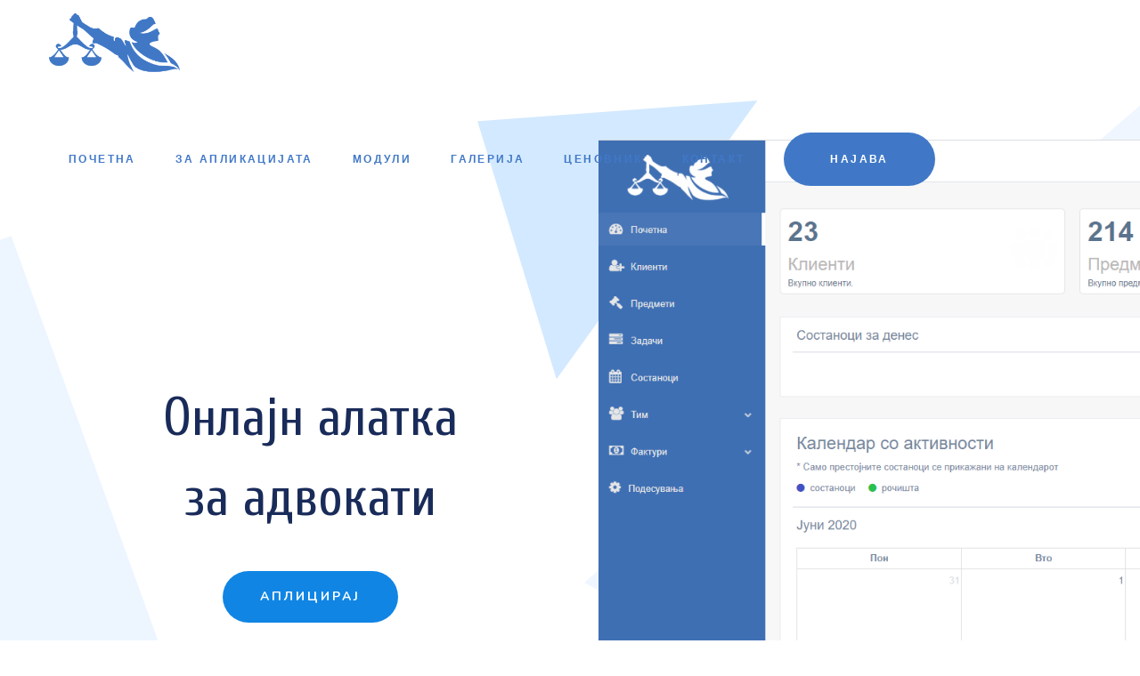

--- FILE ---
content_type: text/html; charset=UTF-8
request_url: https://justitia.mk/
body_size: 14346
content:
<!doctype html>
<html lang="en-US">
<head>
<!-- Global site tag (gtag.js) - Google Analytics -->
<script async src="https://www.googletagmanager.com/gtag/js?id=UA-158686949-2"></script>
<script>
  window.dataLayer = window.dataLayer || [];
  function gtag(){dataLayer.push(arguments);}
  gtag('js', new Date());

  gtag('config', 'UA-158686949-2');
</script>
    <meta charset="UTF-8">
    <meta name="viewport" content="width=device-width, initial-scale=1">
    <link rel="profile" href="http://gmpg.org/xfn/11">
    <title>Justitia &#8211; Веб апликација за адвокати</title>
<link rel='dns-prefetch' href='//www.google.com' />
<link rel='dns-prefetch' href='//fonts.googleapis.com' />
<link rel='dns-prefetch' href='//s.w.org' />
<link rel="alternate" type="application/rss+xml" title="Justitia &raquo; Feed" href="https://justitia.mk/feed/" />
<link rel="alternate" type="application/rss+xml" title="Justitia &raquo; Comments Feed" href="https://justitia.mk/comments/feed/" />
		<script type="text/javascript">
			window._wpemojiSettings = {"baseUrl":"https:\/\/s.w.org\/images\/core\/emoji\/12.0.0-1\/72x72\/","ext":".png","svgUrl":"https:\/\/s.w.org\/images\/core\/emoji\/12.0.0-1\/svg\/","svgExt":".svg","source":{"concatemoji":"https:\/\/justitia.mk\/wp-includes\/js\/wp-emoji-release.min.js?ver=5.4.1"}};
			/*! This file is auto-generated */
			!function(e,a,t){var r,n,o,i,p=a.createElement("canvas"),s=p.getContext&&p.getContext("2d");function c(e,t){var a=String.fromCharCode;s.clearRect(0,0,p.width,p.height),s.fillText(a.apply(this,e),0,0);var r=p.toDataURL();return s.clearRect(0,0,p.width,p.height),s.fillText(a.apply(this,t),0,0),r===p.toDataURL()}function l(e){if(!s||!s.fillText)return!1;switch(s.textBaseline="top",s.font="600 32px Arial",e){case"flag":return!c([127987,65039,8205,9895,65039],[127987,65039,8203,9895,65039])&&(!c([55356,56826,55356,56819],[55356,56826,8203,55356,56819])&&!c([55356,57332,56128,56423,56128,56418,56128,56421,56128,56430,56128,56423,56128,56447],[55356,57332,8203,56128,56423,8203,56128,56418,8203,56128,56421,8203,56128,56430,8203,56128,56423,8203,56128,56447]));case"emoji":return!c([55357,56424,55356,57342,8205,55358,56605,8205,55357,56424,55356,57340],[55357,56424,55356,57342,8203,55358,56605,8203,55357,56424,55356,57340])}return!1}function d(e){var t=a.createElement("script");t.src=e,t.defer=t.type="text/javascript",a.getElementsByTagName("head")[0].appendChild(t)}for(i=Array("flag","emoji"),t.supports={everything:!0,everythingExceptFlag:!0},o=0;o<i.length;o++)t.supports[i[o]]=l(i[o]),t.supports.everything=t.supports.everything&&t.supports[i[o]],"flag"!==i[o]&&(t.supports.everythingExceptFlag=t.supports.everythingExceptFlag&&t.supports[i[o]]);t.supports.everythingExceptFlag=t.supports.everythingExceptFlag&&!t.supports.flag,t.DOMReady=!1,t.readyCallback=function(){t.DOMReady=!0},t.supports.everything||(n=function(){t.readyCallback()},a.addEventListener?(a.addEventListener("DOMContentLoaded",n,!1),e.addEventListener("load",n,!1)):(e.attachEvent("onload",n),a.attachEvent("onreadystatechange",function(){"complete"===a.readyState&&t.readyCallback()})),(r=t.source||{}).concatemoji?d(r.concatemoji):r.wpemoji&&r.twemoji&&(d(r.twemoji),d(r.wpemoji)))}(window,document,window._wpemojiSettings);
		</script>
		<style type="text/css">
img.wp-smiley,
img.emoji {
	display: inline !important;
	border: none !important;
	box-shadow: none !important;
	height: 1em !important;
	width: 1em !important;
	margin: 0 .07em !important;
	vertical-align: -0.1em !important;
	background: none !important;
	padding: 0 !important;
}
</style>
	<link rel='stylesheet' id='wp-block-library-css'  href='https://justitia.mk/wp-includes/css/dist/block-library/style.min.css?ver=5.4.1' type='text/css' media='all' />
<link rel='stylesheet' id='contact-form-7-css'  href='https://justitia.mk/wp-content/plugins/contact-form-7/includes/css/styles.css?ver=5.2.2' type='text/css' media='all' />
<style id='contact-form-7-inline-css' type='text/css'>
.wpcf7 .wpcf7-recaptcha iframe {margin-bottom: 0;}.wpcf7 .wpcf7-recaptcha[data-align="center"] > div {margin: 0 auto;}.wpcf7 .wpcf7-recaptcha[data-align="right"] > div {margin: 0 0 0 auto;}
</style>
<link rel='stylesheet' id='cms-plugin-stylesheet-css'  href='https://justitia.mk/wp-content/plugins/ctcore/assets/css/cms-style.css?ver=5.4.1' type='text/css' media='all' />
<link property="stylesheet" rel='stylesheet' id='owl-carousel-css'  href='https://justitia.mk/wp-content/plugins/ctcore/assets/css/owl.carousel.min.css?ver=5.4.1' type='text/css' media='all' />
<link rel='stylesheet' id='rs-plugin-settings-css'  href='https://justitia.mk/wp-content/plugins/revslider/public/assets/css/rs6.css?ver=6.2.6' type='text/css' media='all' />
<style id='rs-plugin-settings-inline-css' type='text/css'>
#rs-demo-id {}
</style>
<link rel='stylesheet' id='math-captcha-frontend-css'  href='https://justitia.mk/wp-content/plugins/wp-advanced-math-captcha/css/frontend.css?ver=5.4.1' type='text/css' media='all' />
<link rel='stylesheet' id='limpon-style-css'  href='https://justitia.mk/wp-content/themes/limpon/style.css?ver=5.4.1' type='text/css' media='all' />
<link rel='stylesheet' id='child-style-css'  href='https://justitia.mk/wp-content/themes/limpon-child/style.css?ver=5.4.1' type='text/css' media='all' />
<link rel='stylesheet' id='bootstrap-css'  href='https://justitia.mk/wp-content/themes/limpon/assets/css/bootstrap.min.css?ver=4.0.0' type='text/css' media='all' />
<link rel='stylesheet' id='font-awesome-css'  href='https://justitia.mk/wp-content/themes/limpon/assets/css/font-awesome.min.css?ver=4.7.0' type='text/css' media='all' />
<link rel='stylesheet' id='font-material-icon-css'  href='https://justitia.mk/wp-content/themes/limpon/assets/css/material-design-iconic-font.min.css?ver=2.2.0' type='text/css' media='all' />
<link rel='stylesheet' id='flaticon-css'  href='https://justitia.mk/wp-content/themes/limpon/assets/css/flaticon.css?ver=1.0.0' type='text/css' media='all' />
<link rel='stylesheet' id='font-etline-icon-css'  href='https://justitia.mk/wp-content/themes/limpon/assets/css/et-line.css?ver=1.0.0' type='text/css' media='all' />
<link rel='stylesheet' id='magnific-popup-css'  href='https://justitia.mk/wp-content/themes/limpon/assets/css/magnific-popup.css?ver=1.0.0' type='text/css' media='all' />
<link rel='stylesheet' id='limpon-theme-css'  href='https://justitia.mk/wp-content/themes/limpon/assets/css/theme.css?ver=1.1.1' type='text/css' media='all' />
<style id='limpon-theme-inline-css' type='text/css'>
#header-wrap .header-branding a img{max-height:70px}
</style>
<link rel='stylesheet' id='limpon-menu-css'  href='https://justitia.mk/wp-content/themes/limpon/assets/css/menu.css?ver=1.1.1' type='text/css' media='all' />
<link rel='stylesheet' id='limpon-google-fonts-css'  href='https://fonts.googleapis.com/css?family=Poppins%3A300%2C300i%2C400%2C400i%2C500%2C500i%2C600%2C600i%2C700%2C700i%7COpen+Sans%3A300%2C300i%2C400%2C400i%2C600%2C600i%2C700%2C700i&#038;subset=latin%2Clatin-ext&#038;ver=5.4.1' type='text/css' media='all' />
<link rel='stylesheet' id='js_composer_front-css'  href='https://justitia.mk/wp-content/plugins/js_composer/assets/css/js_composer.min.css?ver=6.2.0' type='text/css' media='all' />
<script type='text/javascript' src='https://justitia.mk/wp-includes/js/jquery/jquery.js?ver=1.12.4-wp'></script>
<script type='text/javascript' src='https://justitia.mk/wp-includes/js/jquery/jquery-migrate.min.js?ver=1.4.1'></script>
<script type='text/javascript' src='https://justitia.mk/wp-content/plugins/revslider/public/assets/js/rbtools.min.js?ver=6.0.2'></script>
<script type='text/javascript' src='https://justitia.mk/wp-content/plugins/revslider/public/assets/js/rs6.min.js?ver=6.2.6'></script>
<link rel='https://api.w.org/' href='https://justitia.mk/wp-json/' />
<link rel="EditURI" type="application/rsd+xml" title="RSD" href="https://justitia.mk/xmlrpc.php?rsd" />
<link rel="wlwmanifest" type="application/wlwmanifest+xml" href="https://justitia.mk/wp-includes/wlwmanifest.xml" /> 
<meta name="generator" content="WordPress 5.4.1" />
<link rel="canonical" href="https://justitia.mk/" />
<link rel='shortlink' href='https://justitia.mk/' />
<link rel="alternate" type="application/json+oembed" href="https://justitia.mk/wp-json/oembed/1.0/embed?url=https%3A%2F%2Fjustitia.mk%2F" />
<link rel="alternate" type="text/xml+oembed" href="https://justitia.mk/wp-json/oembed/1.0/embed?url=https%3A%2F%2Fjustitia.mk%2F&#038;format=xml" />
<meta name="framework" content="Redux 4.1.16" /><link rel="icon" type="image/png" href="https://justitia.mk/wp-content/uploads/2020/05/logo.png"/><style type="text/css">.recentcomments a{display:inline !important;padding:0 !important;margin:0 !important;}</style><meta name="generator" content="Powered by WPBakery Page Builder - drag and drop page builder for WordPress."/>
<meta name="generator" content="Powered by Slider Revolution 6.2.6 - responsive, Mobile-Friendly Slider Plugin for WordPress with comfortable drag and drop interface." />
<script type="text/javascript">function setREVStartSize(e){
			//window.requestAnimationFrame(function() {				 
				window.RSIW = window.RSIW===undefined ? window.innerWidth : window.RSIW;	
				window.RSIH = window.RSIH===undefined ? window.innerHeight : window.RSIH;	
				try {								
					var pw = document.getElementById(e.c).parentNode.offsetWidth,
						newh;
					pw = pw===0 || isNaN(pw) ? window.RSIW : pw;
					e.tabw = e.tabw===undefined ? 0 : parseInt(e.tabw);
					e.thumbw = e.thumbw===undefined ? 0 : parseInt(e.thumbw);
					e.tabh = e.tabh===undefined ? 0 : parseInt(e.tabh);
					e.thumbh = e.thumbh===undefined ? 0 : parseInt(e.thumbh);
					e.tabhide = e.tabhide===undefined ? 0 : parseInt(e.tabhide);
					e.thumbhide = e.thumbhide===undefined ? 0 : parseInt(e.thumbhide);
					e.mh = e.mh===undefined || e.mh=="" || e.mh==="auto" ? 0 : parseInt(e.mh,0);		
					if(e.layout==="fullscreen" || e.l==="fullscreen") 						
						newh = Math.max(e.mh,window.RSIH);					
					else{					
						e.gw = Array.isArray(e.gw) ? e.gw : [e.gw];
						for (var i in e.rl) if (e.gw[i]===undefined || e.gw[i]===0) e.gw[i] = e.gw[i-1];					
						e.gh = e.el===undefined || e.el==="" || (Array.isArray(e.el) && e.el.length==0)? e.gh : e.el;
						e.gh = Array.isArray(e.gh) ? e.gh : [e.gh];
						for (var i in e.rl) if (e.gh[i]===undefined || e.gh[i]===0) e.gh[i] = e.gh[i-1];
											
						var nl = new Array(e.rl.length),
							ix = 0,						
							sl;					
						e.tabw = e.tabhide>=pw ? 0 : e.tabw;
						e.thumbw = e.thumbhide>=pw ? 0 : e.thumbw;
						e.tabh = e.tabhide>=pw ? 0 : e.tabh;
						e.thumbh = e.thumbhide>=pw ? 0 : e.thumbh;					
						for (var i in e.rl) nl[i] = e.rl[i]<window.RSIW ? 0 : e.rl[i];
						sl = nl[0];									
						for (var i in nl) if (sl>nl[i] && nl[i]>0) { sl = nl[i]; ix=i;}															
						var m = pw>(e.gw[ix]+e.tabw+e.thumbw) ? 1 : (pw-(e.tabw+e.thumbw)) / (e.gw[ix]);					
						newh =  (e.gh[ix] * m) + (e.tabh + e.thumbh);
					}				
					if(window.rs_init_css===undefined) window.rs_init_css = document.head.appendChild(document.createElement("style"));					
					document.getElementById(e.c).height = newh+"px";
					window.rs_init_css.innerHTML += "#"+e.c+"_wrapper { height: "+newh+"px }";				
				} catch(e){
					console.log("Failure at Presize of Slider:" + e)
				}					   
			//});
		  };</script>
		<style type="text/css" id="wp-custom-css">
			.primary-menu-not-set  {
	display:none !important;
}		</style>
		<style type="text/css" id="cms_theme_options-dynamic-css" title="dynamic-css" class="redux-options-output">.primary-menu li a{font-display:swap;}a{color:#4078c7;}a:hover{color:#104bb7;}a:active{color:#158ff2;}body{font-family:Arial, Helvetica, sans-serif;font-weight:normal;font-style:normal;font-display:swap;}h1,.h1,.text-heading{font-display:swap;}h2,.h2{font-display:swap;}h3,.h3{font-display:swap;}h4,.h4{font-display:swap;}h5,.h5{font-display:swap;}h6,.h6{font-display:swap;}</style><style type="text/css" id="cms-page-dynamic-css">#content{padding-top:0px;padding-bottom:0px;}</style><style type="text/css" data-type="vc_shortcodes-custom-css">.vc_custom_1589896088580{background: #1e8ce6 url(https://demos.casethemes.net/limpon/wp-content/uploads/2018/09/bg-client.png?id=29) !important;background-position: center !important;background-repeat: no-repeat !important;background-size: cover !important;}.vc_custom_1593636350522{background: #1e8ce6 url(https://demos.casethemes.net/limpon/wp-content/uploads/2018/09/bg-video.jpg?id=89) !important;background-position: center !important;background-repeat: no-repeat !important;background-size: cover !important;}.vc_custom_1593636340236{background: #1e8ce6 url(https://demos.casethemes.net/limpon/wp-content/uploads/2018/09/bg-video.jpg?id=89) !important;background-position: center !important;background-repeat: no-repeat !important;background-size: cover !important;}.vc_custom_1537153731484{padding-top: 86px !important;padding-bottom: 120px !important;}.vc_custom_1591706125117{background-image: url(https://demos.casethemes.net/limpon/wp-content/uploads/2018/09/bg-newsletter.jpg?id=60) !important;background-position: center !important;background-repeat: no-repeat !important;background-size: cover !important;}.vc_custom_1589892413658{background-image: url(https://demos.casethemes.net/limpon/wp-content/uploads/2018/09/bg-section-featured.jpg?id=67) !important;background-position: center !important;background-repeat: no-repeat !important;background-size: cover !important;}.vc_custom_1591706208097{background-image: url(https://demos.casethemes.net/limpon/wp-content/uploads/2018/09/bg-counter.jpg?id=77) !important;background-position: center !important;background-repeat: no-repeat !important;background-size: cover !important;}.vc_custom_1591165137590{background-color: #d9ecf4 !important;}.vc_custom_1593677979283{background: #628af7 url(https://demos.casethemes.net/limpon/wp-content/uploads/2018/09/bg-testimonial.jpg?id=137) !important;background-position: center !important;background-repeat: no-repeat !important;background-size: cover !important;}.vc_custom_1594142538149{background: #305f9a url(https://demos.casethemes.net/limpon/wp-content/uploads/2018/09/bg-team.jpg?id=161) !important;background-position: center !important;background-repeat: no-repeat !important;background-size: cover !important;}.vc_custom_1593586739970{padding-top: 113px !important;padding-bottom: 120px !important;background: #edf6ff url(https://demos.casethemes.net/limpon/wp-content/uploads/2018/09/bg-contact.jpg?id=166) !important;background-position: center !important;background-repeat: no-repeat !important;background-size: cover !important;}.vc_custom_1537149368764{padding-top: 0px !important;}.vc_custom_1537151611654{padding-top: 102px !important;padding-bottom: 102px !important;}.vc_custom_1537340005930{padding-top: 22px !important;padding-bottom: 62px !important;}.vc_custom_1591096439906{padding-top: 14px !important;}.vc_custom_1537413655675{padding-top: 40px !important;padding-left: 0px !important;}.vc_custom_1537340005930{padding-top: 22px !important;padding-bottom: 62px !important;}.vc_custom_1592229292697{padding-top: 34px !important;}.vc_custom_1537153692218{padding-top: 30px !important;}.vc_custom_1537153685374{padding-top: 30px !important;}.vc_custom_1537339824994{padding-top: 120px !important;padding-bottom: 120px !important;}.vc_custom_1537154758733{padding-top: 0px !important;}.vc_custom_1537175987021{padding-top: 126px !important;padding-bottom: 176px !important;padding-left: 50px !important;}.vc_custom_1537171799214{padding-top: 0px !important;}.vc_custom_1537172411879{padding-top: 113px !important;padding-bottom: 113px !important;}.vc_custom_1537413588264{padding-top: 45px !important;}.vc_custom_1537413594818{padding-top: 45px !important;}.vc_custom_1537413600805{padding-top: 45px !important;}.vc_custom_1537413606629{padding-top: 45px !important;}.vc_custom_1591165144839{padding-top: 120px !important;background-color: #d9ecf4 !important;}.vc_custom_1591165398375{padding-top: 100px !important;}.vc_custom_1589893428614{margin-bottom: 30px !important;padding-top: 0px !important;}.vc_custom_1537431172663{padding-top: 0px !important;}.vc_custom_1537431355692{padding-top: 116px !important;padding-bottom: 120px !important;}.vc_custom_1589973274559{padding-top: 35px !important;}.vc_custom_1739369034170{padding-top: 30px !important;}.vc_custom_1591608891352{padding-top: 36px !important;padding-bottom: 36px !important;}.vc_custom_1591201060011{padding-top: 20px !important;padding-right: 0px !important;padding-bottom: 40px !important;}.vc_custom_1537279596947{padding-top: 0px !important;padding-right: 95px !important;padding-left: 45px !important;}</style><noscript><style> .wpb_animate_when_almost_visible { opacity: 1; }</style></noscript></head>

<body class="home page-template-default page page-id-14  reduxon heading-default-font visual-composer wpb-js-composer js-comp-ver-6.2.0 vc_responsive">
<div id="page" class="site">
            <div id="ct-loadding" class="ct-loader">
                                <div class="ct-spinner2"></div>
                            </div>
    <header id="masthead" class="header-main">
    <div id="header-wrap" class="header-layout1 header-transparent fixed-height is-sticky" site-data-offset="100">
        <div id="header-main" class="header-main">
            <div class="container">
                <div class="row">
                    <div class="header-branding">
                        <a class="logo" href="https://justitia.mk/" title="Justitia" rel="home"><img src="https://justitia.mk/wp-content/uploads/2020/05/logo.png" alt="Logo"/></a>                    </div>
                    <div class="header-navigation">
                        <nav class="main-navigation">
                            <div class="main-navigation-inner">
                                <div class="menu-mobile-close"><i class="zmdi zmdi-close"></i></div>
                                                                                                    <div class="menu-mobile-button">
                                        <a href="http://app.justitia.mk" target="_blank" class="h-btn">НАЈАВА</a>
                                    </div>
                                                                <ul id="mastmenu" class="primary-menu clearfix"><li id="menu-item-1062" class="menu-item menu-item-type-custom menu-item-object-custom current-menu-item current_page_item menu-item-home menu-item-1062"><a href="https://justitia.mk/" aria-current="page">Почетна</a></li>
<li id="menu-item-1063" class="menu-item menu-item-type-custom menu-item-object-custom current-menu-item current_page_item menu-item-home menu-item-1063"><a href="https://justitia.mk/#voved" aria-current="page">За апликацијата</a></li>
<li id="menu-item-1064" class="menu-item menu-item-type-custom menu-item-object-custom current-menu-item current_page_item menu-item-home menu-item-1064"><a href="https://justitia.mk/#features" aria-current="page">Модули</a></li>
<li id="menu-item-1065" class="menu-item menu-item-type-custom menu-item-object-custom current-menu-item current_page_item menu-item-home menu-item-1065"><a href="https://justitia.mk/#screens" aria-current="page">Галерија</a></li>
<li id="menu-item-1066" class="menu-item menu-item-type-custom menu-item-object-custom current-menu-item current_page_item menu-item-home menu-item-1066"><a href="https://justitia.mk/#pricing" aria-current="page">Ценовник</a></li>
<li id="menu-item-1067" class="menu-item menu-item-type-custom menu-item-object-custom current-menu-item current_page_item menu-item-home menu-item-1067"><a href="https://justitia.mk/#contact" aria-current="page">Контакт</a></li>
</ul>                            </div>
                        </nav>
                        <div class="header-menu-right d-none d-lg-block">
                                                            <a href="http://app.justitia.mk" target="_blank" class="menu-right-item h-btn btn">НАЈАВА</a>
                                                    </div>
                    </div>
                    <div class="menu-mobile-overlay"></div>
                </div>
            </div>
            <div id="main-menu-mobile">
                <span class="btn-nav-mobile open-menu">
                    <span></span>
                </span>
            </div>
        </div>
    </div>
</header>    <div id="content" class="site-content">
    	<div class="content-inner">
    <div class="container content-container">
        <div class="row content-row">
            <div id="primary"  class="content-area col-12">
                <main id="main" class="site-main">
                    
<article id="post-14" class="post-14 page type-page status-publish has-post-thumbnail hentry">
    <div class="entry-content clearfix">
        <div id="section-home" data-vc-full-width="true" data-vc-full-width-init="false" data-vc-stretch-content="true" class="vc_row wpb_row vc_row-fluid vc_row-no-padding bg-image-ps-inherit"><div class="wpb_column vc_column_container vc_col-sm-12"><div class="vc_column-inner vc_custom_1537149368764"><div class="wpb_wrapper"><div class="wpb_revslider_element wpb_content_element">
			<!-- START Home 1 REVOLUTION SLIDER 6.2.6 --><p class="rs-p-wp-fix"></p>
			<rs-module-wrap id="rev_slider_1_1_wrapper" data-source="gallery" style="background:transparent;padding:0;margin:0px auto;margin-top:0;margin-bottom:0;">
				<rs-module id="rev_slider_1_1" style="" data-version="6.2.6">
					<rs-slides>
						<rs-slide data-key="rs-1" data-title="Slide" data-anim="ei:d;eo:d;s:600;r:0;t:fade;sl:d;">
							<img src="//justitia.mk/wp-content/plugins/revslider/public/assets/assets/transparent.png" title="Home" data-bg="c:#ffffff;" data-parallax="1" class="rev-slidebg" data-no-retina>
<!--
							--><rs-group
								id="slider-1-slide-1-layer-5" 
								data-type="group"
								data-xy="x:l,l,l,c;xo:49px,15px,15px,0;y:m;yo:96px,0,0,-1px;"
								data-text="l:22;a:inherit;"
								data-dim="w:800px,800px,700px,600px;h:270px,262px,200px,255px;"
								data-rsp_bd="off"
								data-frame_1="sR:10;"
								data-frame_999="o:0;st:w;sp:600;sR:8690;sA:9000;"
								style="z-index:15;"
							><!--
								--><rs-layer
									id="slider-1-slide-1-layer-8" 
									class="lt-2 btn2 rev-btn"
									data-type="button"
									data-xy="x:l,l,l,c;xo:161px,0,0,0;y:b;yo:31px,-1px,0,70px;"
									data-text="s:14,12,12,12;l:20,20,16,16;fw:700,700,400,400;a:left,inherit,inherit,inherit;"
									data-actions='o:click;a:simplelink;target:_self;url:#contact;'
									data-rsp_o="off"
									data-rsp_bd="off"
									data-padding="t:19,21,16,16;r:42,42,32,32;b:19,21,16,16;l:42,42,32,32;"
									data-border="bor:30px,30px,30px,30px;"
									data-frame_0="x:50px;"
									data-frame_1="e:easeOutCirc;st:1500;sp:600;sR:1490;"
									data-frame_999="x:-50px;o:0;e:easeOutCirc;st:w;sp:600;sR:6900;"
									data-frame_hover="c:#fff;bgc:#192b59;boc:#000;bor:30px,30px,30px,30px;bos:solid;oX:50;oY:50;sp:400;e:power0.in;"
									style="z-index:13;background-color:#1085e4;font-family:Nunito;text-transform:uppercase;cursor:pointer;outline:none;box-shadow:none;box-sizing:border-box;-moz-box-sizing:border-box;-webkit-box-sizing:border-box;"
								>аплицирај 
								</rs-layer><!--
							--></rs-group><!--

							--><rs-layer
								id="slider-1-slide-1-layer-2" 
								class="hotel-title"
								data-type="text"
								data-color="#192b59"
								data-xy="x:l,l,l,c;xo:143px,0,0,-1px;yo:425px,-10px,-9px,84px;"
								data-text="s:60,70,50,38;l:90,80,60,52;a:center,inherit,center,center;"
								data-rsp_o="off"
								data-rsp_bd="off"
								data-frame_0="x:50px;"
								data-frame_1="e:easeOutCirc;st:1400;sp:600;sR:1390;"
								data-frame_999="x:-50px;o:0;e:easeOutCirc;st:w;sp:600;sR:7000;"
								style="z-index:8;font-family:Cuprum;"
							>Онлајн алатка</br> 
за адвокати 
							</rs-layer><!--

							--><rs-layer
								id="slider-1-slide-1-layer-11" 
								data-type="image"
								data-rsp_ch="on"
								data-xy="x:r;xo:-982px,-541px,-541px,-541px;y:b;yo:69px,75px,75px,75px;"
								data-text="l:22;a:inherit;"
								data-dim="w:1550px,890px,890px,890px;h:774px,729px,729px,729px;"
								data-vbility="t,t,t,f"
								data-frame_0="x:50px;"
								data-frame_1="e:easeOutCirc;st:1100;sp:600;sR:1100;"
								data-frame_999="x:50px;o:0;e:easeOutCirc;st:w;sp:600;sR:7300;"
								style="z-index:12;"
							><img src="//justitia.mk/wp-content/plugins/revslider/public/assets/assets/dummy.png" width="1903" height="950" data-lazyload="//justitia.mk/wp-content/uploads/2020/06/pocetna-nova.png" data-no-retina> 
							</rs-layer><!--

							--><rs-layer
								id="slider-1-slide-1-layer-13" 
								data-type="image"
								data-rsp_ch="on"
								data-xy="x:r;xo:-360px,-540px,-540px,-540px;y:b;"
								data-text="l:22;a:inherit;"
								data-dim="w:['944px','944px','944px','944px'];h:['1007px','1007px','1007px','1007px'];"
								data-vbility="t,t,t,f"
								data-frame_0="x:50px;"
								data-frame_1="e:easeOutCirc;st:700;sp:600;sR:700;"
								data-frame_999="x:50px;o:0;e:easeOutCirc;st:w;sp:600;sR:7700;"
								style="z-index:9;"
							><img src="//justitia.mk/wp-content/uploads/2018/09/slider-layer1.png" width="944" height="1007" data-no-retina> 
							</rs-layer><!--

							--><rs-layer
								id="slider-1-slide-1-layer-14" 
								data-type="image"
								data-rsp_ch="on"
								data-xy="xo:-360px,-541px,-541px,-541px;y:b;"
								data-text="l:22;a:inherit;"
								data-dim="w:['603px','603px','603px','603px'];h:['735px','735px','735px','735px'];"
								data-frame_0="x:-50px;"
								data-frame_1="e:easeOutCirc;st:1100;sp:600;sR:1100;"
								data-frame_999="x:-50px;o:0;e:easeOutCirc;st:w;sp:600;sR:7300;"
								style="z-index:10;"
							><img src="//justitia.mk/wp-content/uploads/2018/09/slider-layer2.png" width="603" height="735" data-no-retina> 
							</rs-layer><!--

							--><rs-layer
								id="slider-1-slide-1-layer-16" 
								data-type="image"
								data-rsp_ch="on"
								data-xy="xo:496px,496px,370px,370px;yo:113px,113px,180px,180px;"
								data-text="l:22;a:inherit;"
								data-dim="w:['314px','314px','314px','314px'];h:['313px','313px','313px','313px'];"
								data-frame_0="x:50px;"
								data-frame_1="e:easeOutCirc;st:1300;sp:600;sR:1300;"
								data-frame_999="x:-50px;o:0;e:easeOutCirc;st:w;sp:600;sR:7100;"
								style="z-index:11;"
							><img src="//justitia.mk/wp-content/uploads/2018/09/slider-layer4.png" width="314" height="313" data-no-retina> 
							</rs-layer><!--
-->						</rs-slide>
					</rs-slides>
					<rs-progress class="rs-bottom" style="visibility: hidden !important;"></rs-progress>
				</rs-module>
				<script type="text/javascript">
					setREVStartSize({c: 'rev_slider_1_1',rl:[1240,1024,778,480],el:[1000,1000,800,600],gw:[1200,1024,778,480],gh:[1000,1000,800,600],type:'standard',justify:'',layout:'fullwidth',mh:"0"});
					var	revapi1,
						tpj;
					jQuery(function() {
						tpj = jQuery;
						revapi1 = tpj("#rev_slider_1_1")
						if(revapi1==undefined || revapi1.revolution == undefined){
							revslider_showDoubleJqueryError("rev_slider_1_1");
						}else{
							revapi1.revolution({
								sliderLayout:"fullwidth",
								visibilityLevels:"1240,1024,778,480",
								gridwidth:"1200,1024,778,480",
								gridheight:"1000,1000,800,600",
								spinner:"spinner0",
								perspective:600,
								perspectiveType:"local",
								editorheight:"1000,1000,800,600",
								responsiveLevels:"1240,1024,778,480",
								disableProgressBar:"on",
								navigation: {
									onHoverStop:false
								},
								parallax: {
									levels:[10,15,15,20,25,30,35,40,45,46,47,48,49,50,51,10],
									type:"scroll",
									speedbg:1100,
									speedls:500
								},
								fallbacks: {
									allowHTML5AutoPlayOnAndroid:true
								},
							});
						}
						
					});
				</script>
			</rs-module-wrap>
			<!-- END REVOLUTION SLIDER -->
</div></div></div></div></div><div class="vc_row-full-width vc_clearfix"></div><div id="voved" data-vc-full-width="true" data-vc-full-width-init="false" class="vc_row wpb_row vc_row-fluid vc_custom_1593636350522 vc_row-has-fill bg-image-ps-center"><div class="wpb_column vc_column_container vc_col-sm-12"><div class="vc_column-inner vc_custom_1537340005930"><div class="wpb_wrapper"><div class="vc_row wpb_row vc_inner vc_row-fluid"><div class="wpb_column vc_column_container vc_col-sm-6 vc_col-lg-6 vc_col-md-6"><div class="vc_column-inner vc_custom_1591096439906"><div class="wpb_wrapper"><div id="ct-heading" class="ct-heading align-left align-left-md align-left-sm align-left-xs ">
            <style type="text/css">
            @media (min-width: 991px) and (max-width: 1200px) {
                #ct-heading .ct-heading-tag {
                                            font-size: 38px !important;
                                                        }
            }
        </style>
    
            <style type="text/css">
            @media (min-width: 768px) and (max-width: 991px) {
                #ct-heading .ct-heading-tag {
                                            font-size: 22px !important;
                                                        }
            }
        </style>
    
            <style type="text/css">
            @media screen and (max-width: 767px) {
                #ct-heading .ct-heading-tag {
                                            font-size: 22px !important;
                                                        }
            }
        </style>
            <h5 class="ct-heading-tag " style="margin-bottom:32px;color:#ffffff;font-size:38px; ">
                                    Запознајте се<br />
со апликацијата                        </h5>
</div><div id="ct-heading-2" class="ct-heading align-left align-left-md align-left-sm align-left-xs ">
            <style type="text/css">
            @media (min-width: 991px) and (max-width: 1200px) {
                #ct-heading-2 .ct-heading-tag {
                                            font-size: 19px !important;
                                                        }
            }
        </style>
    
            <style type="text/css">
            @media (min-width: 768px) and (max-width: 991px) {
                #ct-heading-2 .ct-heading-tag {
                                            font-size: 14px !important;
                                                        }
            }
        </style>
    
            <style type="text/css">
            @media screen and (max-width: 767px) {
                #ct-heading-2 .ct-heading-tag {
                                            font-size: 14px !important;
                                                        }
            }
        </style>
            <p class="ct-heading-tag " style="margin-bottom:32px;color:#ffffff;font-size:19px; ">
                                    "justitia.mk" е онлајн апликација наменета за адвокати и претставува софтверско решение со кое се олеснува и модернизира работата на адвокатите и адвокатските канцеларии.<br />
Адвокатите можат да имаат целосен преглед на постоечки и архивирани предмети, рочишта, клиенти, состаноци, задачи, креирање на услуги со ценовник и печатење на фактури и уште многу други функционалности. Oвозможува електронско складирање на целосната адвокатска документација поврзана со предметите, а постои и интегриран календар со приказ на сите рочишта и состаноци.<br />
Апликацијата може да се користи на компјутер, таблет и смартфон со едноставен и лесен кориснички интерфејс со пристап до интернет.                        </p>
</div></div></div></div><div class="wpb_column vc_column_container vc_col-sm-6 vc_col-lg-6 vc_col-md-6 wpb_animate_when_almost_visible wpb_fadeInRight fadeInRight rm-padding-lg"><div class="vc_column-inner vc_custom_1537413655675"><div class="wpb_wrapper"><div class="vc_message_box vc_message_box-standard vc_message_box-rounded vc_color-info" ><div class="vc_message_box-icon"><i class="fas fa-info-circle"></i></div><p>Кликнете на копчето PLAY <span class="dvDNH GRkHZd BBwThe"> </span><span class="gyWzne Eq0J8">▶ </span> за преглед на видеото</p>
</div>    <div id="ct-video" class="ct-video-wrapper  ">
        <div class="ct-video-inner">
                            <img class="ct-video-intro" src="https://justitia.mk/wp-content/uploads/2018/09/intro-video.png" alt="Intro Video" />
                        <a class="ct-video-button" href="https://www.youtube.com/watch?v=eZbklYpJCOI">
                <i class="fa fa-play"></i>
            </a>
        </div>
    </div>
</div></div></div></div></div></div></div></div><div class="vc_row-full-width vc_clearfix"></div><div id="features" class="vc_row wpb_row vc_row-fluid vc_custom_1537153731484 bg-image-ps-inherit"><div class="wpb_column vc_column_container vc_col-sm-4"><div class="vc_column-inner vc_custom_1537153692218"><div class="wpb_wrapper"><div id="ct-heading-3" class="ct-heading align-left align-left-md align-left-sm align-left-xs ">
    
            <style type="text/css">
            @media (min-width: 768px) and (max-width: 991px) {
                #ct-heading-3 .ct-heading-tag {
                                            font-size: 36px !important;
                                                        }
            }
        </style>
    
            <style type="text/css">
            @media screen and (max-width: 767px) {
                #ct-heading-3 .ct-heading-tag {
                                            font-size: 36px !important;
                                                        }
            }
        </style>
                <h6 class="ct-heading-sub" >
            Во менито имате        </h6>
        <h3 class="ct-heading-tag " >
                                    7 модули                        </h3>
</div><div class="vc_empty_space"   style="height: 24px"><span class="vc_empty_space_inner"></span></div><div class="ct-fancybox-default-wrap">
    <div class="ct-fancybox-default   wpb_animate_when_almost_visible wpb_fadeInUp fadeInUp">
    	<div class="ct-fancybox-inner clearfix">
    		                <div class="ct-fancybox-icon">
                    <img class="icon-main" src="https://justitia.mk/wp-content/uploads/2020/05/013-tie-e1589891462939.png" alt="Клиенти"/>
                </div>
            
            <div class="ct-fancybox-content">
                                    <h3 class="ct-fancybox-title" style="">
                        Клиенти                    </h3>
                                                <div class="ct-fancybox-desc" style="">
                    Модул во кој се креираат клиентите и имате целосен преглед на нивните предмети и фактури ...                </div>
                                                    <div class="ct-fancybox-more">
                        <a class="btn-text" href="https://justitia.mk/?page_id=496" target=" _blank">прочитај повеќе</a>
                    </div>
                            </div>
    	</div>
    </div>
</div><div class="vc_empty_space"   style="height: 30px"><span class="vc_empty_space_inner"></span></div><div class="ct-fancybox-default-wrap">
    <div class="ct-fancybox-default   wpb_animate_when_almost_visible wpb_fadeInUp fadeInUp">
    	<div class="ct-fancybox-inner clearfix">
    		                <div class="ct-fancybox-icon">
                    <img class="icon-main" src="https://justitia.mk/wp-content/uploads/2020/05/016-suitcase-1-e1589891569565.png" alt="Состаноци"/>
                </div>
            
            <div class="ct-fancybox-content">
                                    <h3 class="ct-fancybox-title" style="">
                        Состаноци                    </h3>
                                                <div class="ct-fancybox-desc" style="">
                    Избирање на клиент или креирање на нов за состанокот кој го креирате, избирање на датум и време ...                </div>
                                                    <div class="ct-fancybox-more">
                        <a class="btn-text" href="https://justitia.mk/?page_id=501" target=" _blank">прочитај повеќе</a>
                    </div>
                            </div>
    	</div>
    </div>
</div></div></div></div><div class="wpb_column vc_column_container vc_col-sm-8"><div class="vc_column-inner vc_custom_1537153685374"><div class="wpb_wrapper"><div class="vc_row wpb_row vc_inner vc_row-fluid"><div class="wpb_column vc_column_container vc_col-sm-6"><div class="vc_column-inner"><div class="wpb_wrapper"><div class="ct-fancybox-default-wrap">
    <div class="ct-fancybox-default   wpb_animate_when_almost_visible wpb_fadeInUp fadeInUp">
    	<div class="ct-fancybox-inner clearfix">
    		                <div class="ct-fancybox-icon">
                    <img class="icon-main" src="https://justitia.mk/wp-content/uploads/2020/05/009-binders-e1589891499237.png" alt="Предмети"/>
                </div>
            
            <div class="ct-fancybox-content">
                                    <h3 class="ct-fancybox-title" style="">
                        Предмети                    </h3>
                                                <div class="ct-fancybox-desc" style="">
                    Креирање на предмети, избирате клиент, поставувате адвокат на предметот, прикачување на документи поврзани со предмет, поставување на разни датуми и детали ...                </div>
                                                    <div class="ct-fancybox-more">
                        <a class="btn-text" href="https://justitia.mk/?page_id=499" target=" _blank">прочитај повеќе</a>
                    </div>
                            </div>
    	</div>
    </div>
</div><div class="vc_empty_space"   style="height: 30px"><span class="vc_empty_space_inner"></span></div><div class="ct-fancybox-default-wrap">
    <div class="ct-fancybox-default   wpb_animate_when_almost_visible wpb_fadeInUp fadeInUp">
    	<div class="ct-fancybox-inner clearfix">
    		                <div class="ct-fancybox-icon">
                    <img class="icon-main" src="https://justitia.mk/wp-content/uploads/2020/05/064-analytics-6-e1589891604939.png" alt="Тим"/>
                </div>
            
            <div class="ct-fancybox-content">
                                    <h3 class="ct-fancybox-title" style="">
                        Тим                    </h3>
                                                <div class="ct-fancybox-desc" style="">
                    Во овој модул се креираат профили за адвокатите во Вашата канцеларија ...                </div>
                                                    <div class="ct-fancybox-more">
                        <a class="btn-text" href="https://justitia.mk/?page_id=503" target=" _blank">прочитај повеќе</a>
                    </div>
                            </div>
    	</div>
    </div>
</div><div class="vc_empty_space"   style="height: 30px"><span class="vc_empty_space_inner"></span></div><div class="ct-fancybox-default-wrap">
    <div class="ct-fancybox-default   wpb_animate_when_almost_visible wpb_fadeInUp fadeInUp">
    	<div class="ct-fancybox-inner clearfix">
    		                <div class="ct-fancybox-icon">
                    <img class="icon-main" src="https://justitia.mk/wp-content/uploads/2020/06/048-id-card-1-1-e1591106135768.png" alt="Подесувања"/>
                </div>
            
            <div class="ct-fancybox-content">
                                    <h3 class="ct-fancybox-title" style="">
                        Подесувања                    </h3>
                                                <div class="ct-fancybox-desc" style="">
                    Во менито постои дел "Подесувња„<br />
Во тој дел се поставуваат детали за адвокатската канцеларија кои треба да се појават на фактурите.                </div>
                                                    <div class="ct-fancybox-more">
                        <a class="btn-text" href="https://justitia.mk/?page_id=504" target=" _blank">прочитај повеќе</a>
                    </div>
                            </div>
    	</div>
    </div>
</div></div></div></div><div class="wpb_column vc_column_container vc_col-sm-6"><div class="vc_column-inner"><div class="wpb_wrapper"><div class="ct-fancybox-default-wrap">
    <div class="ct-fancybox-default   wpb_animate_when_almost_visible wpb_fadeInUp fadeInUp">
    	<div class="ct-fancybox-inner clearfix">
    		                <div class="ct-fancybox-icon">
                    <img class="icon-main" src="https://justitia.mk/wp-content/uploads/2020/05/011-notes-e1589891533478.png" alt="Задачи"/>
                </div>
            
            <div class="ct-fancybox-content">
                                    <h3 class="ct-fancybox-title" style="">
                        Задачи                    </h3>
                                                <div class="ct-fancybox-desc" style="">
                    Креирање на задачи, поставување адвокат на задачата, детали за задачата, приоритет, поврзаност, почетен и краен датум за извршување ...                </div>
                                                    <div class="ct-fancybox-more">
                        <a class="btn-text" href="https://justitia.mk/?page_id=500" target=" _blank">прочитај повеќе</a>
                    </div>
                            </div>
    	</div>
    </div>
</div><div class="vc_empty_space"   style="height: 30px"><span class="vc_empty_space_inner"></span></div><div class="ct-fancybox-default-wrap">
    <div class="ct-fancybox-default   wpb_animate_when_almost_visible wpb_fadeInUp fadeInUp">
    	<div class="ct-fancybox-inner clearfix">
    		                <div class="ct-fancybox-icon">
                    <img class="icon-main" src="https://justitia.mk/wp-content/uploads/2020/05/066-analytics-4-e1589891642864.png" alt="Фактури"/>
                </div>
            
            <div class="ct-fancybox-content">
                                    <h3 class="ct-fancybox-title" style="">
                        Фактури                    </h3>
                                                <div class="ct-fancybox-desc" style="">
                    Креирајте и принтајте фактури за постоечките клиенти, креирање на услуги и ценовник, избирање датум на фактура, модул за внес и приказ на плаќања ...                </div>
                                                    <div class="ct-fancybox-more">
                        <a class="btn-text" href="https://justitia.mk/?page_id=502" target=" _blank">прочитај повеќе</a>
                    </div>
                            </div>
    	</div>
    </div>
</div></div></div></div></div></div></div></div></div><div id="screens" data-vc-full-width="true" data-vc-full-width-init="false" class="vc_row wpb_row vc_row-fluid vc_custom_1591165137590 vc_row-has-fill row-visible bg-image-ps-inherit"><div class="wpb_column vc_column_container vc_col-sm-12 vc_col-has-fill"><div class="vc_column-inner vc_custom_1591165144839"><div class="wpb_wrapper"><div id="ct-heading-4" class="ct-heading align-center align-center-md align-center-sm align-center-xs ">
    
            <style type="text/css">
            @media (min-width: 768px) and (max-width: 991px) {
                #ct-heading-4 .ct-heading-tag {
                                            font-size: 36px !important;
                                                        }
            }
        </style>
    
            <style type="text/css">
            @media screen and (max-width: 767px) {
                #ct-heading-4 .ct-heading-tag {
                                            font-size: 36px !important;
                                                        }
            }
        </style>
            <h3 class="ct-heading-tag " style="color:#0061b7; ">
                                    Галерија                        </h3>
</div><div id="ct-heading-5" class="ct-heading align-center align-center-md align-center-sm align-center-xs ">
    
            <style type="text/css">
            @media (min-width: 768px) and (max-width: 991px) {
                #ct-heading-5 .ct-heading-tag {
                                            font-size: 36px !important;
                                                        }
            }
        </style>
    
            <style type="text/css">
            @media screen and (max-width: 767px) {
                #ct-heading-5 .ct-heading-tag {
                                            font-size: 15px !important;
                                                        }
            }
        </style>
            <h5 class="ct-heading-tag " style="color:#0061b7; ">
                                    Кликнете на некоја од сликите за преглед на галеријата                        </h5>
</div><div class="vc_empty_space"   style="height: 54px"><span class="vc_empty_space_inner"></span></div><div class="ct-image-gallery-carousel images-light-box desktop-lg ">
    <div class="poster-main" id="gallery-carousel" data-setting='{
        "width":1170,
        "height":490,
        "posterWidth":692,
        "posterHeight":490,
        "scale":0.8,
        "speed":1000,
        "autoPlay":true,
        "delay":6000,
        "verticalAlign":"bottom"
        }'> 
       <div class="poster-btn poster-prev-btn"></div> 
            <ul class="poster-list"> 
                                    <li class="poster-item">
                        <a class="light-box" href="https://justitia.mk/wp-content/uploads/2020/06/pravno.png"><img width="1635" height="553" src="https://justitia.mk/wp-content/uploads/2020/06/pravno.png" class="attachment-full" alt="" /></a>
                    </li> 
                                    <li class="poster-item">
                        <a class="light-box" href="https://justitia.mk/wp-content/uploads/2020/06/predmeti-klient.png"><img width="1659" height="379" src="https://justitia.mk/wp-content/uploads/2020/06/predmeti-klient.png" class="attachment-full" alt="" /></a>
                    </li> 
                                    <li class="poster-item">
                        <a class="light-box" href="https://justitia.mk/wp-content/uploads/2020/06/faktura-klient.png"><img width="1651" height="357" src="https://justitia.mk/wp-content/uploads/2020/06/faktura-klient.png" class="attachment-full" alt="" /></a>
                    </li> 
                                    <li class="poster-item">
                        <a class="light-box" href="https://justitia.mk/wp-content/uploads/2020/06/pregled-klient.png"><img width="1656" height="348" src="https://justitia.mk/wp-content/uploads/2020/06/pregled-klient.png" class="attachment-full" alt="" /></a>
                    </li> 
                                    <li class="poster-item">
                        <a class="light-box" href="https://justitia.mk/wp-content/uploads/2020/06/pravno-lice-1.png"><img width="1645" height="533" src="https://justitia.mk/wp-content/uploads/2020/06/pravno-lice-1.png" class="attachment-full" alt="" /></a>
                    </li> 
                                    <li class="poster-item">
                        <a class="light-box" href="https://justitia.mk/wp-content/uploads/2020/06/case-pdf.png"><img width="1653" height="897" src="https://justitia.mk/wp-content/uploads/2020/06/case-pdf.png" class="attachment-full" alt="" /></a>
                    </li> 
                                    <li class="poster-item">
                        <a class="light-box" href="https://justitia.mk/wp-content/uploads/2020/06/rociste-zabeleska.png"><img width="1669" height="336" src="https://justitia.mk/wp-content/uploads/2020/06/rociste-zabeleska.png" class="attachment-full" alt="" /></a>
                    </li> 
                                    <li class="poster-item">
                        <a class="light-box" href="https://justitia.mk/wp-content/uploads/2020/06/pocetna-nova.png"><img width="1903" height="950" src="https://justitia.mk/wp-content/uploads/2020/06/pocetna-nova.png" class="attachment-full" alt="" /></a>
                    </li> 
                                    <li class="poster-item">
                        <a class="light-box" href="https://justitia.mk/wp-content/uploads/2020/06/faktura-1.png"><img width="582" height="677" src="https://justitia.mk/wp-content/uploads/2020/06/faktura-1.png" class="attachment-full" alt="" /></a>
                    </li> 
                                    <li class="poster-item">
                        <a class="light-box" href="https://justitia.mk/wp-content/uploads/2020/06/uplata-pregled.png"><img width="1920" height="342" src="https://justitia.mk/wp-content/uploads/2020/06/uplata-pregled.png" class="attachment-full" alt="" /></a>
                    </li> 
                                    <li class="poster-item">
                        <a class="light-box" href="https://justitia.mk/wp-content/uploads/2020/06/uplata.png"><img width="1917" height="554" src="https://justitia.mk/wp-content/uploads/2020/06/uplata.png" class="attachment-full" alt="" /></a>
                    </li> 
                                    <li class="poster-item">
                        <a class="light-box" href="https://justitia.mk/wp-content/uploads/2020/06/uplata-menu.png"><img width="365" height="497" src="https://justitia.mk/wp-content/uploads/2020/06/uplata-menu.png" class="attachment-full" alt="" /></a>
                    </li> 
                                    <li class="poster-item">
                        <a class="light-box" href="https://justitia.mk/wp-content/uploads/2020/06/faktura-view.png"><img width="1899" height="726" src="https://justitia.mk/wp-content/uploads/2020/06/faktura-view.png" class="attachment-full" alt="" /></a>
                    </li> 
                                    <li class="poster-item">
                        <a class="light-box" href="https://justitia.mk/wp-content/uploads/2020/06/uslugi-add.png"><img width="1920" height="522" src="https://justitia.mk/wp-content/uploads/2020/06/uslugi-add.png" class="attachment-full" alt="" /></a>
                    </li> 
                                    <li class="poster-item">
                        <a class="light-box" href="https://justitia.mk/wp-content/uploads/2020/06/faktura-edit.png"><img width="1920" height="1081" src="https://justitia.mk/wp-content/uploads/2020/06/faktura-edit.png" class="attachment-full" alt="" /></a>
                    </li> 
                 
            </ul> 
        <div class="poster-btn poster-next-btn"></div> 
    </div>
</div>

<div class="ct-image-gallery-carousel images-light-box desktop-md owl-carousel " data-item-xs="1" data-item-sm="2" data-item-md="3" data-item-lg="3" data-margin="30" data-loop="true" data-autoplay="true" data-autoplaytimeout="5000" data-smartspeed="250" data-center="false" data-arrows="true" data-bullets="false" data-stagepadding="0" data-stagepaddingsm="0" data-rtl="false">
            <div class="ct-image-gallery-item">
            <a class="light-box" href="https://justitia.mk/wp-content/uploads/2020/06/pravno.png"><img width="1635" height="553" src="https://justitia.mk/wp-content/uploads/2020/06/pravno.png" class="attachment-full" alt="" /></a>
        </div> 
            <div class="ct-image-gallery-item">
            <a class="light-box" href="https://justitia.mk/wp-content/uploads/2020/06/predmeti-klient.png"><img width="1659" height="379" src="https://justitia.mk/wp-content/uploads/2020/06/predmeti-klient.png" class="attachment-full" alt="" /></a>
        </div> 
            <div class="ct-image-gallery-item">
            <a class="light-box" href="https://justitia.mk/wp-content/uploads/2020/06/faktura-klient.png"><img width="1651" height="357" src="https://justitia.mk/wp-content/uploads/2020/06/faktura-klient.png" class="attachment-full" alt="" /></a>
        </div> 
            <div class="ct-image-gallery-item">
            <a class="light-box" href="https://justitia.mk/wp-content/uploads/2020/06/pregled-klient.png"><img width="1656" height="348" src="https://justitia.mk/wp-content/uploads/2020/06/pregled-klient.png" class="attachment-full" alt="" /></a>
        </div> 
            <div class="ct-image-gallery-item">
            <a class="light-box" href="https://justitia.mk/wp-content/uploads/2020/06/pravno-lice-1.png"><img width="1645" height="533" src="https://justitia.mk/wp-content/uploads/2020/06/pravno-lice-1.png" class="attachment-full" alt="" /></a>
        </div> 
            <div class="ct-image-gallery-item">
            <a class="light-box" href="https://justitia.mk/wp-content/uploads/2020/06/case-pdf.png"><img width="1653" height="897" src="https://justitia.mk/wp-content/uploads/2020/06/case-pdf.png" class="attachment-full" alt="" /></a>
        </div> 
            <div class="ct-image-gallery-item">
            <a class="light-box" href="https://justitia.mk/wp-content/uploads/2020/06/rociste-zabeleska.png"><img width="1669" height="336" src="https://justitia.mk/wp-content/uploads/2020/06/rociste-zabeleska.png" class="attachment-full" alt="" /></a>
        </div> 
            <div class="ct-image-gallery-item">
            <a class="light-box" href="https://justitia.mk/wp-content/uploads/2020/06/pocetna-nova.png"><img width="1903" height="950" src="https://justitia.mk/wp-content/uploads/2020/06/pocetna-nova.png" class="attachment-full" alt="" /></a>
        </div> 
            <div class="ct-image-gallery-item">
            <a class="light-box" href="https://justitia.mk/wp-content/uploads/2020/06/faktura-1.png"><img width="582" height="677" src="https://justitia.mk/wp-content/uploads/2020/06/faktura-1.png" class="attachment-full" alt="" /></a>
        </div> 
            <div class="ct-image-gallery-item">
            <a class="light-box" href="https://justitia.mk/wp-content/uploads/2020/06/uplata-pregled.png"><img width="1920" height="342" src="https://justitia.mk/wp-content/uploads/2020/06/uplata-pregled.png" class="attachment-full" alt="" /></a>
        </div> 
            <div class="ct-image-gallery-item">
            <a class="light-box" href="https://justitia.mk/wp-content/uploads/2020/06/uplata.png"><img width="1917" height="554" src="https://justitia.mk/wp-content/uploads/2020/06/uplata.png" class="attachment-full" alt="" /></a>
        </div> 
            <div class="ct-image-gallery-item">
            <a class="light-box" href="https://justitia.mk/wp-content/uploads/2020/06/uplata-menu.png"><img width="365" height="497" src="https://justitia.mk/wp-content/uploads/2020/06/uplata-menu.png" class="attachment-full" alt="" /></a>
        </div> 
            <div class="ct-image-gallery-item">
            <a class="light-box" href="https://justitia.mk/wp-content/uploads/2020/06/faktura-view.png"><img width="1899" height="726" src="https://justitia.mk/wp-content/uploads/2020/06/faktura-view.png" class="attachment-full" alt="" /></a>
        </div> 
            <div class="ct-image-gallery-item">
            <a class="light-box" href="https://justitia.mk/wp-content/uploads/2020/06/uslugi-add.png"><img width="1920" height="522" src="https://justitia.mk/wp-content/uploads/2020/06/uslugi-add.png" class="attachment-full" alt="" /></a>
        </div> 
            <div class="ct-image-gallery-item">
            <a class="light-box" href="https://justitia.mk/wp-content/uploads/2020/06/faktura-edit.png"><img width="1920" height="1081" src="https://justitia.mk/wp-content/uploads/2020/06/faktura-edit.png" class="attachment-full" alt="" /></a>
        </div> 
     
</div><div class="vc_empty_space"   style="height: 54px"><span class="vc_empty_space_inner"></span></div></div></div></div></div><div class="vc_row-full-width vc_clearfix"></div><div id="pricing" class="vc_row wpb_row vc_row-fluid bg-image-ps-inherit"><div class="wpb_column vc_column_container vc_col-sm-12"><div class="vc_column-inner vc_custom_1537431355692"><div class="wpb_wrapper"><div id="ct-heading-6" class="ct-heading align-center align-center-md align-center-sm align-center-xs ">
    
            <style type="text/css">
            @media (min-width: 768px) and (max-width: 991px) {
                #ct-heading-6 .ct-heading-tag {
                                            font-size: 36px !important;
                                                        }
            }
        </style>
    
            <style type="text/css">
            @media screen and (max-width: 767px) {
                #ct-heading-6 .ct-heading-tag {
                                            font-size: 36px !important;
                                                        }
            }
        </style>
            <h3 class="ct-heading-tag " >
                                    Ценовник                        </h3>
</div><div class="vc_row wpb_row vc_inner vc_row-fluid vc_custom_1589973274559"><div class="wpb_column vc_column_container vc_col-sm-12 vc_col-lg-6 vc_col-md-6"><div class="vc_column-inner vc_custom_1739369034170"><div class="wpb_wrapper">
<div class="ct-pricing-default testplan  is-feature" style="">
            <svg preserveAspectRatio="none" version="1.1" viewBox="0 0 100 100" width="100%" xmlns="http://www.w3.org/2000/svg"><path d="M0 100 L100 0 L200 100" stroke-width="0" stroke=""></path></svg>
        <div class="ct-pricing-head">
                    <div class="ct-pricing-meta">
                                                    <span class="ct-pricing-price" style="">Тест верзија</span>
                                            </div>
                <span class="ct-pricing-subtitle" style=""></span>
    </div>
    <div class="ct-pricing-body">
                    <ul class="ct-pricing-content" style="">
                                    <li>корисничко име: justitia@demo.com</li>
                                    <li>лозинка: 123456789</li>
                                    <li>При логирање на апликацијата со тест профилот ќе имате преглед на сите податоци и функционалности но оневозможено е креирање на нови и бришење на постоечките тест податоци.</li>
                            </ul>
                            <div class="ct-pricing-button">
                <a class="btn" href="https://app.justitia.mk/" target=" _blank">
                    најава                </a>
            </div>
            </div>
</div></div></div></div><div class="wpb_column vc_column_container vc_col-sm-6"><div class="vc_column-inner"><div class="wpb_wrapper">
<div class="ct-pricing-default   is-feature" style="">
            <svg preserveAspectRatio="none" version="1.1" viewBox="0 0 100 100" width="100%" xmlns="http://www.w3.org/2000/svg"><path d="M0 100 L100 0 L200 100" stroke-width="0" stroke=""></path></svg>
        <div class="ct-pricing-head">
                    <div class="ct-pricing-meta">
                                                    <span class="ct-pricing-price" style="">16 000 денари</span>
                                            </div>
                <span class="ct-pricing-subtitle" style="">годишен план</span>
    </div>
    <div class="ct-pricing-body">
                    <ul class="ct-pricing-content" style="">
                                    <li>16 000 ден. со вклучен ДДВ за 12 месеци</li>
                                    <li>Неограничен број на клиенти</li>
                                    <li>Неограничен број на предмети</li>
                                    <li>Неограничен број на фактури</li>
                                    <li>Неограничен број на вработени</li>
                            </ul>
                            <div class="ct-pricing-button">
                <a class="btn" href="#contact" target="_self">
                    аплицирај                </a>
            </div>
            </div>
</div></div></div></div></div></div></div></div></div><div id="contact" data-vc-full-width="true" data-vc-full-width-init="false" class="vc_row wpb_row vc_row-fluid vc_custom_1593586739970 vc_row-has-fill vc_row-o-content-top vc_row-flex bg-image-ps-bottom"><div class="wpb_animate_when_almost_visible wpb_fadeInLeft fadeInLeft wpb_column vc_column_container vc_col-sm-5 rm-padding-lg"><div class="vc_column-inner vc_custom_1591201060011"><div class="wpb_wrapper"><div id="ct-heading-7" class="ct-heading align-left align-left-md align-left-sm align-left-xs ">
            <style type="text/css">
            @media (min-width: 991px) and (max-width: 1200px) {
                #ct-heading-7 .ct-heading-tag {
                                            font-size: 34px !important;
                                                        }
            }
        </style>
    
            <style type="text/css">
            @media (min-width: 768px) and (max-width: 991px) {
                #ct-heading-7 .ct-heading-tag {
                                            font-size: 26px !important;
                                                        }
            }
        </style>
    
            <style type="text/css">
            @media screen and (max-width: 767px) {
                #ct-heading-7 .ct-heading-tag {
                                            font-size: 26px !important;
                                                        }
            }
        </style>
            <h3 class="ct-heading-tag " style="margin-bottom:30px;font-size:34px; ">
                                    Апликација и контакт форма                        </h3>
</div>
	<div class="wpb_text_column wpb_content_element " >
		<div class="wpb_wrapper">
			<p>Доколку сакате да аплицирате , се што треба е да ја пополните контакт формата со Ваше име и презиме и емаил адреса и  ЗАДОЛЖИТЕЛНО напишете ги следните информации за Вашата канцеларија:</p>
<ul>
<li>назив</li>
<li>седиште</li>
<li>ЕМБС</li>
</ul>
<p>Во најкраток временски период ќе бидете известени со следните инструкции за понатамошно користење.</p>
<p>Со почит, justitia.mk</p>

		</div>
	</div>
</div></div></div><div class="wpb_column vc_column_container vc_col-sm-7 rm-padding-lg"><div class="vc_column-inner vc_custom_1537279596947"><div class="wpb_wrapper"><div role="form" class="wpcf7" id="wpcf7-f171-p14-o1" lang="en-US" dir="ltr">
<div class="screen-reader-response" role="alert" aria-live="polite"></div>
<form action="/#wpcf7-f171-p14-o1" method="post" class="wpcf7-form init" novalidate="novalidate">
<div style="display: none;">
<input type="hidden" name="_wpcf7" value="171" />
<input type="hidden" name="_wpcf7_version" value="5.2.2" />
<input type="hidden" name="_wpcf7_locale" value="en_US" />
<input type="hidden" name="_wpcf7_unit_tag" value="wpcf7-f171-p14-o1" />
<input type="hidden" name="_wpcf7_container_post" value="14" />
<input type="hidden" name="_wpcf7_posted_data_hash" value="" />
<input type="hidden" name="_wpcf7_recaptcha_response" value="" />
</div>
<div class="input-filled"><i class="fa fa-user"></i><span class="wpcf7-form-control-wrap your-name"><input type="text" name="your-name" value="" size="40" class="wpcf7-form-control wpcf7-text wpcf7-validates-as-required" aria-required="true" aria-invalid="false" placeholder="Внесете име и презиме" /></span></div>
<div class="input-filled"><i class="fa fa-envelope"></i><span class="wpcf7-form-control-wrap your-email"><input type="email" name="your-email" value="" size="40" class="wpcf7-form-control wpcf7-text wpcf7-email wpcf7-validates-as-required wpcf7-validates-as-email" aria-required="true" aria-invalid="false" placeholder="Внесете email адреса" /></span></div>
<div class="input-filled"><i class="fa fa-pencil"></i><span class="wpcf7-form-control-wrap your-message"><textarea name="your-message" cols="40" rows="10" class="wpcf7-form-control wpcf7-textarea wpcf7-validates-as-required" aria-required="true" aria-invalid="false" placeholder="Напишете порака"></textarea></span></div>
<p style = "margin-left:15px !important; font-size: 14px;">Со испраќање на пораката се согласувате со правилата <br>и условите за користење. <a href="prvila-uslovi" target="_blank">Прочитај повеќе</a></p>
<p>Одговорете на математичката задача <span class="wpcf7-form-control-wrap mathcaptcha-143">2 + <input type="text" name="mathcaptcha-143" value="" size="2" maxlength="2" class="wpcf7-form-control wpcf7-mathcaptcha mathfunction" id="mathfunction" aria-required="true" /> = &#x33;</span><input type="hidden" value="0" name="mathcaptcha-143-sn" /></p>
<div class="input-filled"><input type="submit" value="Испрати" class="wpcf7-form-control wpcf7-submit" /></div>
<div class="wpcf7-response-output" role="alert" aria-hidden="true"></div></form></div></div></div></div></div><div class="vc_row-full-width vc_clearfix"></div><div class="vc_row wpb_row vc_row-fluid bg-image-ps-inherit"><div class="wpb_column vc_column_container vc_col-sm-12"><div class="vc_column-inner"><div class="wpb_wrapper">
	<div class="wpb_text_column wpb_content_element " >
		<div class="wpb_wrapper">
			<div style="overflow:hidden;height:1px;"><a href="https://pinupcasino-cl.com">pin up casino</a></div>
<div style="overflow:hidden;height:1px;"><a href="https://lotocentre.kz/kk/">loto club</a></div>

		</div>
	</div>
</div></div></div></div>
    </div><!-- .entry-content -->

    </article><!-- #post-14 -->
                </main><!-- #main -->
            </div><!-- #primary -->

            
        </div>
    </div>

		</div><!-- #content inner -->
	</div><!-- #content -->

	<footer id="colophon" class="site-footer footer-layout1">

    
    <div class="bottom-footer">
        <div class="container">
            <div class="bf-gap"></div>
            <div class="row">
                <div class="bottom-col bottom-copyright text-left-lg text-center">
                    <strong>©2024 justitia.mk - Сите права се задржани</strong><br>Developed by <a href="https://facebook.com/zdravkovgoran/">Goran Zdravkov</a>                </div>
                <div class="bottom-col bottom-social text-right-lg text-center">
                                    <a href="https://www.facebook.com/justitia.mk/" target="_blank"><i class="fa fa-facebook"></i></a>        <a href="https://www.instagram.com/justitia.mk/"  target="_blank"><i class="fa fa-instagram"></i></a>                </div>
            </div>
        </div>
    </div>
    	    <a href="#" class="ct-scroll-top fixed-bottom"><i class="zmdi zmdi-chevron-up"></i></a>
	</footer>
		    <a href="#" class="ct-scroll-top">
	    	<i class="zmdi zmdi-long-arrow-up"></i>
	    </a>
	
	</div><!-- #page -->

	<link href="https://fonts.googleapis.com/css?family=Cuprum:400%7CRoboto:400%7CNunito:700%2C400" rel="stylesheet" property="stylesheet" media="all" type="text/css" >

		<script type="text/javascript">
		if(typeof revslider_showDoubleJqueryError === "undefined") {
			function revslider_showDoubleJqueryError(sliderID) {
				var err = "<div class='rs_error_message_box'>";
				err += "<div class='rs_error_message_oops'>Oops...</div>";
				err += "<div class='rs_error_message_content'>";
				err += "You have some jquery.js library include that comes after the Slider Revolution files js inclusion.<br>";
				err += "To fix this, you can:<br>&nbsp;&nbsp;&nbsp; 1. Set 'Module General Options' -> 'Advanced' -> 'jQuery & OutPut Filters' -> 'Put JS to Body' to on";
				err += "<br>&nbsp;&nbsp;&nbsp; 2. Find the double jQuery.js inclusion and remove it";
				err += "</div>";
			err += "</div>";
				var slider = document.getElementById(sliderID); slider.innerHTML = err; slider.style.display = "block";
			}
		}
		</script>
<link rel='stylesheet' id='vc_animate-css-css'  href='https://justitia.mk/wp-content/plugins/js_composer/assets/lib/bower/animate-css/animate.min.css?ver=6.2.0' type='text/css' media='all' />
<link rel='stylesheet' id='vc_font_awesome_5_shims-css'  href='https://justitia.mk/wp-content/plugins/js_composer/assets/lib/bower/font-awesome/css/v4-shims.min.css?ver=6.2.0' type='text/css' media='all' />
<link rel='stylesheet' id='vc_font_awesome_5-css'  href='https://justitia.mk/wp-content/plugins/js_composer/assets/lib/bower/font-awesome/css/all.min.css?ver=6.2.0' type='text/css' media='all' />
<script type='text/javascript'>
/* <![CDATA[ */
var wpcf7 = {"apiSettings":{"root":"https:\/\/justitia.mk\/wp-json\/contact-form-7\/v1","namespace":"contact-form-7\/v1"}};
/* ]]> */
</script>
<script type='text/javascript' src='https://justitia.mk/wp-content/plugins/contact-form-7/includes/js/scripts.js?ver=5.2.2'></script>
<script type='text/javascript' src='https://justitia.mk/wp-content/plugins/ctcore/assets/js/ct-front.js?ver=all'></script>
<script type='text/javascript' src='https://www.google.com/recaptcha/api.js?render=6LeZlaUqAAAAADUCbBQEVz8FruIjKpw3BsXsQ8bZ&#038;ver=3.0'></script>
<script type='text/javascript'>
/* <![CDATA[ */
var wpcf7_recaptcha = {"sitekey":"6LeZlaUqAAAAADUCbBQEVz8FruIjKpw3BsXsQ8bZ","actions":{"homepage":"homepage","contactform":"contactform"}};
/* ]]> */
</script>
<script type='text/javascript' src='https://justitia.mk/wp-content/plugins/contact-form-7/modules/recaptcha/script.js?ver=5.2.2'></script>
<script type='text/javascript' src='https://justitia.mk/wp-content/themes/limpon/assets/js/bootstrap.min.js?ver=4.0.0'></script>
<script type='text/javascript' src='https://justitia.mk/wp-content/themes/limpon/assets/js/tilt.js?ver=all'></script>
<script type='text/javascript' src='https://justitia.mk/wp-content/themes/limpon/assets/js/nice-select.min.js?ver=all'></script>
<script type='text/javascript' src='https://justitia.mk/wp-content/themes/limpon/assets/js/enscroll.js?ver=all'></script>
<script type='text/javascript' src='https://justitia.mk/wp-content/themes/limpon/assets/js/match-height-min.js?ver=1.0.0'></script>
<script type='text/javascript' src='https://justitia.mk/wp-content/themes/limpon/assets/js/sidebar-scroll-fixed.js?ver=1.0.0'></script>
<script type='text/javascript' src='https://justitia.mk/wp-content/themes/limpon/assets/js/magnific-popup.min.js?ver=1.0.0'></script>
<script type='text/javascript'>
/* <![CDATA[ */
var main_data = {"ajax_url":"https:\/\/justitia.mk\/wp-admin\/admin-ajax.php"};
/* ]]> */
</script>
<script type='text/javascript' src='https://justitia.mk/wp-content/themes/limpon/assets/js/main.js?ver=1.1.1'></script>
<script type='text/javascript' src='https://justitia.mk/wp-includes/js/wp-embed.min.js?ver=5.4.1'></script>
<script type='text/javascript' src='https://justitia.mk/wp-content/plugins/js_composer/assets/js/dist/js_composer_front.min.js?ver=6.2.0'></script>
<script type='text/javascript' src='https://justitia.mk/wp-content/plugins/ctcore/assets/js/waypoints.min.js?ver=5.4.1'></script>
<script type='text/javascript' src='https://justitia.mk/wp-content/plugins/js_composer/assets/lib/vc_waypoints/vc-waypoints.min.js?ver=6.2.0'></script>
<script type='text/javascript' src='https://justitia.mk/wp-content/themes/limpon/assets/js/ct-gallery-carousel.js?ver=all'></script>
<script type='text/javascript' src='https://justitia.mk/wp-content/plugins/ctcore/assets/js/owl.carousel.min.js?ver=5.4.1'></script>
<script type='text/javascript' src='https://justitia.mk/wp-content/themes/limpon/assets/js/ct-carousel.js?ver=1.1.1'></script>
	
	</body>
</html>


--- FILE ---
content_type: text/css
request_url: https://justitia.mk/wp-content/themes/limpon/style.css?ver=5.4.1
body_size: 479
content:
/*
Theme Name: Limpon
Theme URI: http://demos.casethemes.net/limpon/
Author: CaseThemes
Author URI: https://themeforest.net/user/case-themes/portfolio
Description: Limpon is Unique, clean, modern and professional One Page Software Landing WordPress Theme. It is clean, modern and simple theme for startup and web app, saas, product landing page... Everything is in Documentation file so that you can change anything easily. 
Version: 1.1.1
License: ThemeForest
License URI: https://themeforest.net/licenses
Text Domain: limpon
Tags: app showcase, clean, landing, landing page, minimal, sass landing page, software, software landing page, software psd, software template, startup, technology, unique, web application
This theme, like WordPress, is licensed under the GPL.
Use it to make something cool, have fun, and share what you've learned with others.
*/



--- FILE ---
content_type: text/css
request_url: https://justitia.mk/wp-content/themes/limpon-child/style.css?ver=5.4.1
body_size: 718
content:
/*
Theme Name: Limpon Child
Theme URI: http://demos.casethemes.net/limpon/
Author: CaseThemes
Author URI: https://themeforest.net/user/casethemes
Description: Limpon is Unique, clean, modern and professional One Page Software Landing WordPress Theme. It is clean, modern and simple theme for startup and web app, saas, product landing page... Everything is in Documentation file so that you can change anything easily. 
Version: 1.1.1
License: ThemeForest
License URI: https://themeforest.net/licenses
Template: limpon
Text Domain: limpon-child
Tags: app showcase, clean, landing, landing page, minimal, sass landing page, software, software landing page, software psd, software template, startup, technology, unique, web application
This theme, like WordPress, is licensed under the GPL.
Use it to make something cool, have fun, and share what you've learned with others.
*/

.ct-pricing-default .ct-pricing-meta .ct-pricing-price {
    font-size: 60px !important;
}

#pagetitle .page-title-search {
	display: none !important;
}

#pagetitle {
    padding: 112px 0 110px !important;
}

.ct-team-carousel .owl-item.active .ct-team-item-inner:before {
    background: #d2d2d2;
}

#testimonials {
z-index:1; 
}

#screens {
z-index:0;
}

.ct-team-carousel .team-social-wrap {
    position: relative;
    display: none;
}

#screens {
    z-index: 0;
    overflow: auto !important;
}

#mathfunction {
width:100px !important;
}


--- FILE ---
content_type: text/css
request_url: https://justitia.mk/wp-content/themes/limpon/assets/css/flaticon.css?ver=1.0.0
body_size: 567
content:
	/*
  	Flaticon icon font: Flaticon
  	Creation date: 29/08/2018 19:05
  	*/

@font-face {
  font-family: "Flaticon";
  src: url("../fonts/Flaticon.eot");
  src: url("../fonts/Flaticon.eot?#iefix") format("embedded-opentype"),
       url("../fonts/Flaticon.woff") format("woff"),
       url("../fonts/Flaticon.ttf") format("truetype"),
       url("../fonts/Flaticon.svg#Flaticon") format("svg");
  font-weight: normal;
  font-style: normal;
}

@media screen and (-webkit-min-device-pixel-ratio:0) {
  @font-face {
    font-family: "Flaticon";
    src: url("./Flaticon.svg#Flaticon") format("svg");
  }
}

[class^="flaticon-"]:before, [class*=" flaticon-"]:before,
[class^="flaticon-"]:after, [class*=" flaticon-"]:after {   
  font-family: "Flaticon";
  font-size: inherit;
  font-style: normal;
}

.flaticon-target:before { content: "\f100"; }
.flaticon-deal:before { content: "\f101"; }
.flaticon-medal:before { content: "\f102"; }
.flaticon-creativity:before { content: "\f103"; }
.flaticon-money:before { content: "\f104"; }
.flaticon-money-1:before { content: "\f105"; }
.flaticon-creative:before { content: "\f106"; }
.flaticon-key:before { content: "\f107"; }
.flaticon-customer-care:before { content: "\f108"; }
.flaticon-left-quote:before { content: "\f109"; }
.flaticon-question:before { content: "\f10a"; }
.flaticon-call-center-operator:before { content: "\f10b"; }
.flaticon-cup:before { content: "\f10c"; }
.flaticon-presentation:before { content: "\f10d"; }
.flaticon-insurance:before { content: "\f10e"; }
.flaticon-external-link:before { content: "\f10f"; }
.flaticon-search:before { content: "\f110"; }
.flaticon-money-2:before { content: "\f111"; }
.flaticon-idea:before { content: "\f112"; }
.flaticon-salary:before { content: "\f113"; }
.flaticon-employee:before { content: "\f114"; }
.flaticon-bell:before { content: "\f115"; }
.flaticon-group:before { content: "\f116"; }
.flaticon-phone:before { content: "\f117"; }
.flaticon-mail:before { content: "\f118"; }

--- FILE ---
content_type: application/javascript
request_url: https://justitia.mk/wp-content/themes/limpon/assets/js/ct-gallery-carousel.js?ver=all
body_size: 1757
content:
/**
 * jQuery Carousel.js 
 * https://github.com/LikaiLee/Carousel
 * MIT licensed
 * 
 * Author LikaiLee  HDU
 * Copyright (C) 2016 
 */
; (function($) {
    var Carousel = function(poster) {
        var me = this;
        this.poster = poster;
        this.posterItemMain = poster.find(".poster-list"); 
        this.nextBtn = poster.find(".poster-next-btn");
        this.prevBtn = poster.find(".poster-prev-btn");
        this.posterItems = poster.find(".poster-item");
        if (this.posterItems.size() % 2 == 0) {
            this.posterItemMain.append(this.posterItems.eq(0).clone());
            this.posterItems = this.posterItemMain.children();
        };
        this.posterFirstItem = this.posterItems.first();
        this.posterLastItem = this.posterItems.last();
        this.rotateFlag = true;

        this.setting = {
            "width": 1000,
            "height": 270,
            "posterWidth": 640,
            "posterHeight": 270,
            "scale": 0.8,
            "speed": 1000,
            "autoPlay": true,
            "delay": 2000,
            "verticalAlign": "bottom"
        };
        $.extend(this.setting, this.getSetting());
        this.setSettingValue();
        this.setPosterPos();
        this.nextBtn.click(function() {
            if (me.rotateFlag) {
                me.rotateFlag = false;
                me.carouselRotate("right");
            };

        });
        this.prevBtn.click(function() {
            if (me.rotateFlag) {
                me.rotateFlag = false;
                me.carouselRotate("left");
            };
        });
        if (this.setting.autoPlay) {
            this.autoPlay();
            this.poster.hover(function() {
                clearInterval(me.timer);
            },
            function() {
                me.autoPlay();
            });
        };

    };
    Carousel.prototype = {
        autoPlay: function() {
            var self = this;
            this.timer = setInterval(function() {
                self.nextBtn.click();
            },
            this.setting.delay);
        },

        //
        /**
         * [carouselRotate]
         * @param  {[type]} dir
         * @return {[type]}     [description]
         */
        carouselRotate: function(dir) {
            var _this_ = this;
            var zIndexArr = [];
            if (dir === "left") {
                this.posterItems.each(function() {
                    var self = $(this),
                    prev = self.prev().get(0) ? self.prev() : _this_.posterLastItem,
                    width = prev.width(),
                    height = prev.height(),
                    zIndex = prev.css("z-index"),
                    opacity = prev.css("opacity"),
                    left = prev.css("left"),
                    top = prev.css("top");
                    zIndexArr.push(zIndex);
                    self.animate({
                        width: width,
                        height: height,
                        opacity: opacity,
                        left: left,
                        top: top
                    },
                    _this_.setting.speed,
                    function() {
                        _this_.rotateFlag = true;
                    });
                });
                this.posterItems.each(function(i) {
                    $(this).css("zIndex", zIndexArr[i]);
                });
            } else if (dir === "right") {
                this.posterItems.each(function() {
                    var self = $(this),
                    next = self.next().get(0) ? self.next() : _this_.posterFirstItem,
                    width = next.width(),
                    height = next.height(),
                    zIndex = next.css("z-index"),
                    opacity = next.css("opacity"),
                    left = next.css("left"),
                    top = next.css("top");
                    zIndexArr.push(zIndex);
                    self.animate({
                        width: width,
                        height: height,
                        opacity: opacity,
                        left: left,
                        top: top
                    },
                    _this_.setting.speed,
                    function() {
                        _this_.rotateFlag = true;
                    });
                });
                this.posterItems.each(function(i) {
                    $(this).css("zIndex", zIndexArr[i]);
                });
            }
        },

        /**
         * [setPosterPos]
         * 
         */
        setPosterPos: function() {
            var self = this;
            var sliceItems = this.posterItems.slice(1),
            sliceSize = sliceItems.size() / 2,
            rightSlice = sliceItems.slice(0, sliceSize),
            level = Math.floor(this.posterItems.size() / 2),
            leftSlice = sliceItems.slice(sliceSize);
            var rw = this.setting.posterWidth,
            rh = this.setting.posterHeight,
            gap = ((this.setting.width - this.setting.posterWidth) / 2) / level;
            var firstLeft = (this.setting.width - this.setting.posterWidth) / 2;
            var fixOffsetLeft = firstLeft + rw; 
            rightSlice.each(function(i) {
                level--; 
                rw = rw * self.setting.scale; 
                rh = rh * self.setting.scale; 
                var j = i;
                $(this).css({
                    zIndex: level,
                    width: rw,
                    height: rh,
                    opacity: 1 / (++j),
                    left: fixOffsetLeft + (++i) * gap - rw,
                    top: self.setVerticalAlign(rh)
                });
            });
            /**
             *
             * @param  {[type]} i) {     }
             * @return {[type]}    [description]
             */
            var lw = rightSlice.last().width(),
            lh = rightSlice.last().height(),
            oloop = Math.floor(this.posterItems.size() / 2);
            
            leftSlice.each(function(i) {

                $(this).css({
                    zIndex: i,
                    width: lw,
                    height: lh,
                    opacity: 1 / oloop,
                    left: i * gap,
                    top: self.setVerticalAlign(lh)
                });
                lw = lw / self.setting.scale;
                lh = lh / self.setting.scale;
                oloop--;
            });
        },
        /**
         * [setVerticalAlign]
         * @param {[type]} height
         * 
         */
        setVerticalAlign: function(height) {
            var verticalType = this.setting.verticalAlign,
            top = 0;
            if (verticalType === "middle") {
                top = (this.setting.height - height) / 2;
            } else if (verticalType === "top") {
                top = 0;
            } else if (verticalType === "bottom") {
                top = this.setting.height - height;
            } else {
                top = (this.setting.height - height) / 2;
            };

            return top;
        },

        /**
         * [setSettingValue ]
         * 
         */
        setSettingValue: function() {
            this.poster.css({
                width: this.setting.width,
                height: this.setting.height,
                zIndex: this.posterItems.size() / 2,
            });
            this.posterItemMain.css({
                width: this.setting.width,
                height: this.setting.height,

            });
            var w = (this.setting.width - this.setting.posterWidth) / 2;
            this.prevBtn.css({
                width: w,
                height: this.setting.height,
                zIndex: Math.ceil(this.posterItems.size() / 2),
            });
            this.nextBtn.css({
                width: w,
                height: this.setting.height,
                zIndex: Math.ceil(this.posterItems.size() / 2),
            });
            this.posterFirstItem.css({
                width: this.setting.posterWidth,
                height: this.setting.posterHeight,
                left: w,
                zIndex: Math.floor(this.posterItems.size() / 2),
            });
        },
        getSetting: function() {
            var setting = this.poster.attr("data-setting");
            if (setting && setting != "") {
                return $.parseJSON(setting);
            } else {
                return [];
            }
        }
    };
    Carousel.init = function(posters) {
        var _this_ = this;
        posters.each(function() {
            new _this_($(this));
        });
    };
    window.Carousel = Carousel;

     $(function(){
        Carousel.init($("#gallery-carousel"));
        $("#gallery-carousel").init();
    });

})(jQuery);


--- FILE ---
content_type: application/javascript
request_url: https://justitia.mk/wp-content/themes/limpon/assets/js/ct-carousel.js?ver=1.1.1
body_size: 793
content:
(function($) {
    "use strict";

    $(document).ready(function () {

        $('.owl-carousel').each(function() {
            var _this = $(this);
            var data = {
                navText : ['<i class="zmdi zmdi-long-arrow-left"></i></i>','<i class="zmdi zmdi-long-arrow-right"></i>'],
                responsive:{
                    0:{
                        items:parseInt($(this).attr('data-item-xs')),
                    },
                    768:{
                        items:parseInt($(this).attr('data-item-sm')),
                    },
                    992:{
                        items:parseInt($(this).attr('data-item-md')),
                    },
                    1200:{
                        items:parseInt($(this).attr('data-item-lg')),
                        stagePadding  :parseInt($(this).attr('data-stagepadding')),
                    }
                }
            };
            if(typeof _this.attr('data-loop') !== 'undefined') {
                data.loop = _this.attr('data-loop') == 'true' ? true : false;
            }
            if(typeof _this.attr('data-autoplay') !== 'undefined') {
                data.autoplay = _this.attr('data-autoplay') == 'true' ? true : false;
            }
            if(typeof _this.attr('data-bullets') !== 'undefined') {
                data.dots = _this.attr('data-bullets') == 'true' ? true : false;
            }
            if(typeof _this.attr('data-dotscontainer') !== 'undefined') {
                data.dotsContainer = _this.attr('data-dotscontainer') == 'true' ? _this.parent().find('.slider-nav .thumbs') : '';
            }
            if(typeof _this.attr('data-center') !== 'undefined') {
                data.center = _this.attr('data-center') == 'true' ? true : false;
            }
            if(typeof _this.attr('data-arrows') !== 'undefined') {
                data.nav = _this.attr('data-arrows') == 'true' ? true : false;
            }
            if(typeof _this.attr('data-rtl') !== 'undefined') {
                data.rtl = _this.attr('data-rtl') == 'true' ? true : false;
            }
            if(typeof _this.attr('data-margin') !== 'undefined') {
                data.margin = parseInt(_this.attr('data-margin'));
            }
            if(typeof _this.attr('data-autoplaytimeout') !== 'undefined') {
                data.autoplayTimeout = parseInt(_this.attr('data-autoplaytimeout'));
            }
            if(typeof _this.attr('data-smartspeed') !== 'undefined') {
                data.smartSpeed = parseInt(_this.attr('data-smartspeed'));
            }
            
            var owl = _this.owlCarousel(data);
            var owlAnimateFilter = function(even) {
                $(this)
                .addClass('item-loading')
                .delay(70 * $(this).parent().index())
                .queue(function() {
                    $(this).dequeue().removeClass('item-loading');
                });
            };

            _this.parent().find('.ct-carousel-filter').on('click', '.ct-filter-item', function(e) {
                var filter_data = $(this).attr('data-filter');
                if($(this).hasClass('ct-filter-active')) return;
                $(this).addClass('ct-filter-active').siblings().removeClass('ct-filter-active');
                owl.owlFilter(filter_data, function(_owl) {
                    $(_owl).find('.ct-item').each(owlAnimateFilter);
                });
            });

        });

    });
}(jQuery));